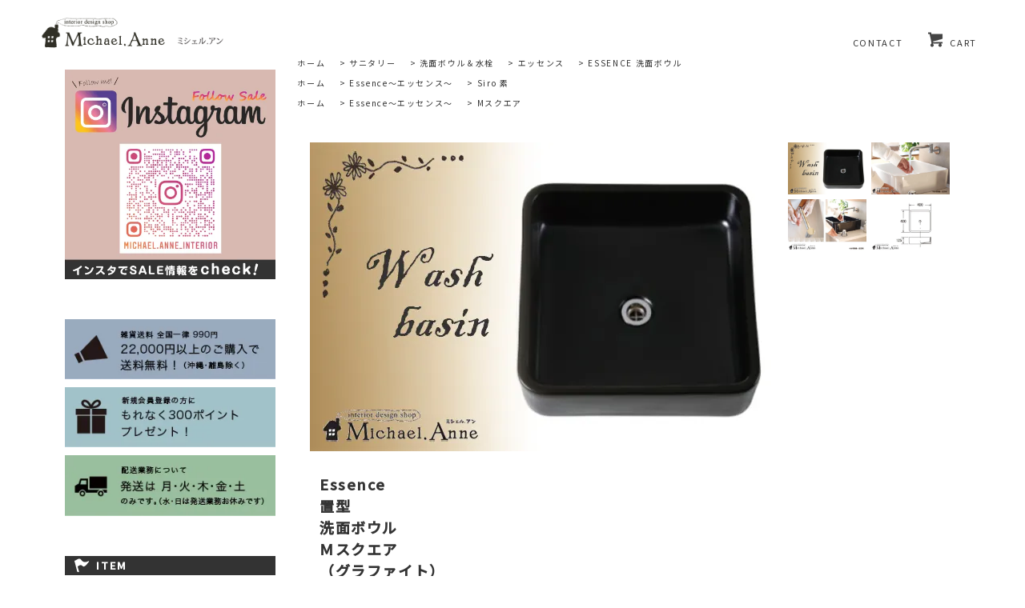

--- FILE ---
content_type: text/html; charset=EUC-JP
request_url: https://michael-anne.com/?pid=152503823
body_size: 11171
content:
<!DOCTYPE html PUBLIC "-//W3C//DTD XHTML 1.0 Transitional//EN" "http://www.w3.org/TR/xhtml1/DTD/xhtml1-transitional.dtd">
<html xmlns:og="http://ogp.me/ns#" xmlns:fb="http://www.facebook.com/2008/fbml" xmlns:mixi="http://mixi-platform.com/ns#" xmlns="http://www.w3.org/1999/xhtml" xml:lang="ja" lang="ja" dir="ltr">
<head>
<meta http-equiv="content-type" content="text/html; charset=euc-jp" />
<meta http-equiv="X-UA-Compatible" content="IE=edge,chrome=1" />
<title>Essence置型洗面ボウルＭスクエア（グラファイト）E-E323056 - Interior shop ミシェル.アン</title>
<meta name="Keywords" content="Essence,エッセンス,ナチュラル,洗面,水栓,カウンター,ユニット,セット,アイアン,手作り,日本製,おしゃれ,アイアン,鍛鉄,ブラス,エイジング" />
<meta name="Description" content="Essence　置型　洗面ボウル　Ｍスクエア（グラファイト）" />
<meta name="Author" content="Michael.Anne～ミシェル.アン～" />
<meta name="Copyright" content="Michael.Anne～ミシェル.アン～" />
<meta http-equiv="content-style-type" content="text/css" />
<meta http-equiv="content-script-type" content="text/javascript" />
<link rel="stylesheet" href="https://michael-anne.com/css/framework/colormekit.css" type="text/css" />
<link rel="stylesheet" href="https://michael-anne.com/css/framework/colormekit-responsive.css" type="text/css" />
<link rel="stylesheet" href="https://img06.shop-pro.jp/PA01135/963/css/12/index.css?cmsp_timestamp=20241204225711" type="text/css" />
<link rel="stylesheet" href="https://img06.shop-pro.jp/PA01135/963/css/12/product.css?cmsp_timestamp=20241204225711" type="text/css" />

<link rel="alternate" type="application/rss+xml" title="rss" href="https://michael-anne.com/?mode=rss" />
<link rel="alternate" media="handheld" type="text/html" href="https://michael-anne.com/?prid=152503823" />
<script type="text/javascript" src="//ajax.googleapis.com/ajax/libs/jquery/1.7.2/jquery.min.js" ></script>
<meta property="og:title" content="Essence置型洗面ボウルＭスクエア（グラファイト）E-E323056 - Interior shop ミシェル.アン" />
<meta property="og:description" content="Essence　置型　洗面ボウル　Ｍスクエア（グラファイト）" />
<meta property="og:url" content="https://michael-anne.com?pid=152503823" />
<meta property="og:site_name" content="Interior shop ミシェル.アン" />
<meta property="og:image" content="https://img06.shop-pro.jp/PA01135/963/product/152503823.jpg?cmsp_timestamp=20200726175713"/>
<meta property="og:type" content="product" />
<meta property="product:price:amount" content="66000" />
<meta property="product:price:currency" content="JPY" />
<meta property="product:product_link" content="https://michael-anne.com?pid=152503823" />
<link rel="apple-touch-icon" href="https://img06.shop-pro.jp/PA01135/963/etc/touch-icon-iphone.png?2167" />
<script>
  var Colorme = {"page":"product","shop":{"account_id":"PA01135963","title":"Interior shop \u30df\u30b7\u30a7\u30eb.\u30a2\u30f3"},"basket":{"total_price":0,"items":[]},"customer":{"id":null},"inventory_control":"none","product":{"shop_uid":"PA01135963","id":152503823,"name":"Essence<br>\u7f6e\u578b<br>\u6d17\u9762\u30dc\u30a6\u30eb<br>\uff2d\u30b9\u30af\u30a8\u30a2<br>\uff08\u30b0\u30e9\u30d5\u30a1\u30a4\u30c8\uff09<br>E-E323056","model_number":"E-E323056","stock_num":null,"sales_price":60000,"sales_price_including_tax":66000,"variants":[],"category":{"id_big":1144061,"id_small":1},"groups":[{"id":2622400},{"id":585457},{"id":1996130}],"members_price":40000,"members_price_including_tax":44000}};

  (function() {
    function insertScriptTags() {
      var scriptTagDetails = [];
      var entry = document.getElementsByTagName('script')[0];

      scriptTagDetails.forEach(function(tagDetail) {
        var script = document.createElement('script');

        script.type = 'text/javascript';
        script.src = tagDetail.src;
        script.async = true;

        if( tagDetail.integrity ) {
          script.integrity = tagDetail.integrity;
          script.setAttribute('crossorigin', 'anonymous');
        }

        entry.parentNode.insertBefore(script, entry);
      })
    }

    window.addEventListener('load', insertScriptTags, false);
  })();
</script>
<script async src="https://zen.one/analytics.js"></script>
</head>
<body>
<meta name="colorme-acc-payload" content="?st=1&pt=10029&ut=152503823&at=PA01135963&v=20260123150517&re=&cn=5edd911c034db99404f6346f13a949c9" width="1" height="1" alt="" /><script>!function(){"use strict";Array.prototype.slice.call(document.getElementsByTagName("script")).filter((function(t){return t.src&&t.src.match(new RegExp("dist/acc-track.js$"))})).forEach((function(t){return document.body.removeChild(t)})),function t(c){var r=arguments.length>1&&void 0!==arguments[1]?arguments[1]:0;if(!(r>=c.length)){var e=document.createElement("script");e.onerror=function(){return t(c,r+1)},e.src="https://"+c[r]+"/dist/acc-track.js?rev=3",document.body.appendChild(e)}}(["acclog001.shop-pro.jp","acclog002.shop-pro.jp"])}();</script><link rel="preconnect" href="https://fonts.gstatic.com">
<link href="https://fonts.googleapis.com/css2?family=Noto+Sans+JP:wght@300;400;500&display=swap" rel="stylesheet">
<script src="https://img.shop-pro.jp/tmpl_js/73/jquery.tile.js"></script>
<script src="https://img.shop-pro.jp/tmpl_js/73/jquery.skOuterClick.js"></script>


	
	<div id="header">

   <div class="logo flex-l">
		　<a href="https://michael-anne.com/"><img class="mar_10" src="https://img06.shop-pro.jp/PA01135/963/etc/logo-b-l.png?cmsp_timestamp=20210609120200" alt="Michael.Anne"/></a>	
   </div>
		
	 <div class="flex-r nav">
			<a href="https://michael-anne.shop-pro.jp/secure/?mode=inq&shop_id=PA01135963"><p class="mar_r_30 pad_t_10 hidden-phone">CONTACT</p></a>
			<a href="https://michael-anne.com/cart/proxy/basket?shop_id=PA01135963&shop_domain=michael-anne.com"><i class="icon-lg-b icon-cart mar_b_10 mar_r_5"></i></a>
			<a href="https://michael-anne.com/cart/proxy/basket?shop_id=PA01135963&shop_domain=michael-anne.com"><p class="mar_r_10 pad_t_10 mar_l_m10">
			<p class="mar_r_30 pad_t_10">CART</p></a>
			<p class="mar_r_10 pad_t_10 visible-phone">MENU</p>
			
		  <div class="humb-menu visible-phone">
				<input type="checkbox" id="menu-btn-check">
        <label for="menu-btn-check" class="menu-btn"><span></span></label>

				<div id="gnav-content">
				<label for="label1">

         <p class="mar_b_0">PRODUCTS</p><p class="mar_b_0">＋</p>
         </label>
         <input type="checkbox" id="label1" class="cssacc" />
         <div class="accshow mar_b_10">
           <a href="https://michael-anne.com/?tid=12&mode=f1#item-f1"><p>ITEMから探す</p></a>
           <a href="https://michael-anne.com/?tid=12&mode=f3"><p>検索する</p></a>                                <a href="https://michael-anne.com/?mode=grp&gid=2626671"><p>オリジナルから探す</p></a>
           <a href="https://michael-anne.com/?tid=12&amp;mode=f16"><p>おすすめから探す</p></a>
	   <a href="https://michael-anne.com/?mode=f17"><p>特集から探す</p></a>
         </div>

         <label for="label2">
          <p class="mar_b_0">SUPORT</p><p class="mar_b_0">＋</p>
         </label>
         <input type="checkbox" id="label2" class="cssacc" />
         <div class="accshow mar_b_10">
          <a href="https://michael-anne.com/?mode=f8"><p>配送・送料について</p></a>
          <a href="https://michael-anne.com/?mode=f20"><p>ご利用ガイド</p></a>
          <a href="https://michael-anne.com/?mode=f26"><p>よくあるご質問</p></a>
         </div>

         <label for="label3">
          <p class="mar_b_0">COMPANY</p><p class="mar_b_0">＋</p>
         </label>
         <input type="checkbox" id="label3" class="cssacc" />
         <div class="accshow mar_b_10 bor_b_2">
          <a href="https://michael-anne.com/?tid=12&mode=f2"><p>会社概要</p></a>
          <a href="https://seseraginomori.com/index.html"><p>瀬々らぎの森</p></a>
          <a href="https://etoile.seseraginomori.com/"><p>エトワールエフェ</p></a>
         </div>
				
			   <div class="gnav-other">
				 <a href="https://michael-anne.com/?mode=sk#info"><p>特定商取引に基づく表記</p></a>
				 <a href="https://michael-anne.com/?mode=privacy"><p>プライバシー・ポリシー</p></a>
				 <a href="https://michael-anne.shop-pro.jp/secure/?mode=inq&shop_id=PA01135963&tid=12"><p>お問い合わせ</p></a>
			   </div>
        </div>
       </div>
		</div>
  </div>
			

<div id="wrapper" class="container" style="padding: 0;">	
	
	
  <div class="row">
		
			
		 <div id="contents" class="col col-lg-9 col-sm-12 mar_b_50">
       <div id="product">
				

  <div class="small-12 large-12 columns mar_l_200 mar_b_15">
		
          <ul class="topicpath-nav inline txt_10">
        <li><a href="./">ホーム</a></li>
                  <li>&nbsp;&gt;&nbsp;<a href="https://michael-anne.com/?mode=grp&gid=2620641">サニタリー</a></li>
                  <li>&nbsp;&gt;&nbsp;<a href="https://michael-anne.com/?mode=grp&gid=2620655">洗面ボウル＆水栓</a></li>
                  <li>&nbsp;&gt;&nbsp;<a href="https://michael-anne.com/?mode=grp&gid=2622397">エッセンス</a></li>
                  <li>&nbsp;&gt;&nbsp;<a href="https://michael-anne.com/?mode=grp&gid=2622400">ESSENCE 洗面ボウル</a></li>
              </ul>
          <ul class="topicpath-nav inline txt_10">
        <li><a href="./">ホーム</a></li>
                  <li>&nbsp;&gt;&nbsp;<a href="https://michael-anne.com/?mode=grp&gid=330941">Essence～エッセンス～</a></li>
                  <li>&nbsp;&gt;&nbsp;<a href="https://michael-anne.com/?mode=grp&gid=585457">Siro 素</a></li>
              </ul>
          <ul class="topicpath-nav inline txt_10">
        <li><a href="./">ホーム</a></li>
                  <li>&nbsp;&gt;&nbsp;<a href="https://michael-anne.com/?mode=grp&gid=330941">Essence～エッセンス～</a></li>
                  <li>&nbsp;&gt;&nbsp;<a href="https://michael-anne.com/?mode=grp&gid=1996130">Mスクエア</a></li>
              </ul>
      </div>

	<br>	<br>
	<form name="product_form" method="post" action="https://michael-anne.com/cart/proxy/basket/items/add">
      <div class="product-contents row">
        
          <div class="product-image row">
            <div class="product-image-main col col-sm-12 col-lg-9">
                              <img src="https://img06.shop-pro.jp/PA01135/963/product/152503823.jpg?cmsp_timestamp=20200726175713" class="mainImage" />
                          </div>
            <div class="product-image-thumb col col-sm-12 col-lg-3">
              <ul class="row custom-thumb prd-lst">
                <li class="col col-sm-4 col-lg-6 prd-lst-unit">
                                      <img src="https://img06.shop-pro.jp/PA01135/963/product/152503823.jpg?cmsp_timestamp=20200726175713" class="thumb" />
                                  </li>
                                                      <li class="col col-sm-4 col-lg-6 prd-lst-unit">
                      <img src="https://img06.shop-pro.jp/PA01135/963/product/152503823_o1.jpg?cmsp_timestamp=20200726175713" class="thumb" />
                    </li>
                                                                        <li class="col col-sm-4 col-lg-6 prd-lst-unit">
                      <img src="https://img06.shop-pro.jp/PA01135/963/product/152503823_o2.jpg?cmsp_timestamp=20200726175713" class="thumb" />
                    </li>
                                                                        <li class="col col-sm-4 col-lg-6 prd-lst-unit">
                      <img src="https://img06.shop-pro.jp/PA01135/963/product/152503823_o3.jpg?cmsp_timestamp=20200726175713" class="thumb" />
                    </li>
                                                                                                                                                                                                                                                                                                                                                                                                                                                                                                                                                                                                                                                                                                                                                                                                                                                                                                                                                                                                                                                                                                                                                                                                                                                                                                                                                                                                                                                                                                                                                                                                                                                                            </ul>
            </div>
          </div>
				
				
        
          <div class="product-cart">
            <h2 class="product-name">Essence<br>置型<br>洗面ボウル<br>Ｍスクエア<br>（グラファイト）<br>E-E323056</h2>
            <div class="product-order">
              <ul class="unstyled product-order-price">
                                <li>
                  60,000円(税込66,000円)
                </li>
                              </ul>							
                              <table class="table product-order-spec">
                                      <tr>
                      <th style="width: 10%;">型番</th>
                      <td>E-E323056</td>
                    </tr>
                                                                      </table>
                            							
							  							
                                          <div class="product-order-input">
                              <div class="product-order-num">
                  <div class="product-unit option-name">
                    数量                  </div>
                  <div class="input-border">
                    <input type="text" name="product_num" value="1" class="product-init-num" />
                  </div>
                </div>
                                            <div class="disable_cartin mar_t_20">
                  <button class="btn btn-01 btn-lg btn-addcart" type="submit">
                    <div class="btn-wrap">
                      <i class="icon-lg-b icon-cart"></i>
                      <span class="google-font">カートに入れる</span>
                    </div>
                  </button>
                </div>



                                            <p class="stock_error"></p>
              </div>
            </div>
						
            <div class="product-info-lst container-section">
              <ul class="unstyled">

                <li class="mar-l20"><a href="https://michael-anne.com/?mode=sk#info">特定商取引法に基づく表記（返品等）</a></li>
								<li class="mar-l20"><a href="https://michael-anne.shop-pro.jp/customer/products/152503823/inquiries/new">この商品について問い合わせる</a></li>

              </ul>
            </div>
          </div>
        
		</div>		
				
				
      <div class="row">
        
				<div class="title"><p>商品説明</p></div>
        <div class="product-order-exp clearfix col col-lg-12 mar_t_50 mar_b_50">
          <center><br />
置型の洗面ボウル。<br />
Ｍスクエア。<br />
<br />
シンプルな形状で使い勝手がよいです。<br />
カラー２色。<br />
<br />
こちらは素（シロ）シリーズのグラファイト。<br />
<br />
シリーズ商品でサニタリーまわりを<br />
トータルコーディネートしてはいかがですか☆<br />
<br style="clear:both;"><br />
　　　　　図面は→<a href="https://www.essence-i.com/image/PDF/sink/M_square400.pdf" target="_blank">コチラ☆</a><br />
<br />
<br />
<br />
<a href="http://michael-anne.com/?mode=grp&gid=585457" target="_blank"><img src="https://img06.shop-pro.jp/PA01135/963/etc/exp_E_siro.jpg?20130510162048" alt="" style="float:right;" Hspace="20"></a><strong>　　<a href="http://michael-anne.com/?mode=grp&gid=585457" target="_blank">Siro～素 (シロ)～</a></strong><br />
<br />
　　　小さな空間だからこそ<br />
　　　シンプルなかたちと個性的なマテリアルを。<br />
<br />
　　　「使いやすい素材」を意識した<br />
　　　汎用性の高いシリーズです。<br />
　　　シャープすぎない方形は、<br />
　　　収まりの良いリアルモダン。<br />
<br />
　　　印象的な色や素材感は、<br />
　　　シンプルな空間のクオリティを高めます。<br />
<br style="clear:both;"></center><br />
<br />
<img src="https://img06.shop-pro.jp/PA01135/963/etc/line.gif?20130925141532" width="570"><br />
<br />
<center><br />
<img src="https://img06.shop-pro.jp/PA01135/963/etc/exp_nagare-e1.gif?cmsp_timestamp=20200626104707"><br />
<a href="https://michael-anne.com/?mode=cate&cbid=1144061&csid=8" target="_blank"><img src="https://img06.shop-pro.jp/PA01135/963/etc/exp_nagare-e2.gif?cmsp_timestamp=20200626104731"></a><a href="https://michael-anne.com/?mode=cate&cbid=1144061&csid=10" target="_blank"><img src="https://img06.shop-pro.jp/PA01135/963/etc/exp_nagare-e3.gif?cmsp_timestamp=20200626104809"></a><a href="https://michael-anne.com/?mode=cate&cbid=1144061&csid=11" target="_blank"><img src="https://img06.shop-pro.jp/PA01135/963/etc/exp_nagare-e4.gif?cmsp_timestamp=20200626104818"></a><br />
<a href="https://michael-anne.com/?mode=cate&cbid=1016002&csid=0" target="_blank"><img src="https://img06.shop-pro.jp/PA01135/963/etc/exp_nagare-e5.gif?cmsp_timestamp=20200626105056"></a><a href="https://michael-anne.shop-pro.jp/secure/?mode=inq&shop_id=PA01135963" target="_blank"><img src="https://img06.shop-pro.jp/PA01135/963/etc/exp_nagare-e6.gif?cmsp_timestamp=20200626105109"></a><br />
</center><br />
<br />
<img src="https://img06.shop-pro.jp/PA01135/963/etc/line.gif?20130925141532" width="570"><br />
<br />
<br />
<img src="https://img06.shop-pro.jp/PA01135/963/etc/illust_hana.gif?20120524115546" Align="left" Hspace="10" Vspace=""  ><span style="font-size:large;"><span style="color:#666666"><strong>シンプルなかたちと個性的なマテリアルを♪</strong></span></span><br style="clear:both;"><br />
<center><br />
洋風なのに何故か懐かしい、そしてホッとする温もりと安心感。<br />
“Essence/エッセンス”には、現代人が忘れかけている物の価値観、<br />
素材感であったり手作りの温もりであったり・・・<br />
昔の記憶を呼び起こしてくれる物語があります。<br />
<br />
また水栓金具や洗面ボウル・給水排水部材ような住宅設備は<br />
末永く長く使うものだから簡単に壊れては困ります。<br />
頑丈で高品質で高性能な日本製ならではの品質を約束できます。 <br />
<br />
日本人が持つ感性・感覚や品質についての高度なこだわりを可能にする<br />
日本生まれ・日本育ちのブランドです。<br />
<br />
<img src="https://img06.shop-pro.jp/PA01135/963/etc/all_essence.jpg?20130322130914" alt=""><br />
</center><br />
<br />
<img src="https://img06.shop-pro.jp/PA01135/963/etc/line.gif?20130925141532" width="570"><br />
<br />
<br />
<img src="https://img06.shop-pro.jp/PA01135/963/etc/illust_hana.gif?20120524115546" Align="left" Hspace="10" Vspace=""  ><span style="font-size:large;"><span style="color:#666666"><strong>お好きなカラーで♪</strong></span></span><br style="clear:both;"><br />
　　　カラーは２色があります。お好みでお選びください。<br />
<br />
<a href="https://michael-anne.com/?pid=152503784" target="_blank"><img src="https://img06.shop-pro.jp/PA01135/963/etc/e_e323050.jpg?cmsp_timestamp=20200726175127" alt="" style="float:left;" Hspace="10" width="120"></a><a href="https://michael-anne.com/?pid=152503823" target="_blank"><img src="https://img06.shop-pro.jp/PA01135/963/etc/e_e323056.jpg?cmsp_timestamp=20200726175154" alt="" style="float:left;" Hspace="10" width="120"></a><br />
<br style="clear:both;"><br />
<br />
　　　　<a href="https://michael-anne.com/?pid=152503784" target="_blank">素（シロ）：リアルホワイト</a><br />
　　　　<a href="https://michael-anne.com/?pid=152503823" target="_blank">素（シロ）：グラファイト</a><br />
<br style="clear:both;"><br />
<br />
<br />
<img src="https://img06.shop-pro.jp/PA01135/963/etc/line.gif?20130925141532" width="570"><br />
<br />
<br />
<a href="https://michael-anne.com/?mode=cate&cbid=1144061&csid=6" target="_blank"><img src="https://img06.shop-pro.jp/PA01135/963/etc/exp_counter_ess.gif?cmsp_timestamp=20200626105314"></a><br />
<br />
<br />
<img src="https://img06.shop-pro.jp/PA01135/963/etc/line.gif?20130925141532" width="570"><br />
<br />
<br />
<img src="https://img06.shop-pro.jp/PA01135/963/etc/illust_hana.gif?20120524115546" Align="left" Hspace="10" Vspace=""  ><span style="font-size:large;"><span style="color:#666666"><strong>商品詳細</strong></span></span><br style="clear:both;"><br />
<img src="https://img06.shop-pro.jp/PA01135/963/etc/e_e323056.jpg?cmsp_timestamp=20200726175154" alt="" style="float:left;" width="100"  Hspace="30"><div id="option_table"><table class="op1" width="400"><tr><th>サイズ</th><td>400×400mm（9L）</td></tr><tr><th>素材</th><td>陶器</td></tr><tr><th>仕様</th><td>排水金具・管類は、25mmタイプを<br>ご用意ください(別売)</td></tr></table></div><br style="clear:both;"><br />
<br />
<br />
　　【ご注意事項】<br />
<br />
　　　・ 取り付け天板のご用意と給排水工事が必要です。施工は必ず専門業者にご依頼ください。<br />
　　　・ 焼き物ですので、寸法誤差が生じます。現物合わせによる取り付け天板の制作をお願いします。<br />
<br />
<br />
<img src="https://img06.shop-pro.jp/PA01135/963/etc/line.gif?20130925141532" width="570"><br />
<br />
<br />
<img src="https://img06.shop-pro.jp/PA01135/963/etc/illust_hana.gif?20120524115546" Align="left" Hspace="10" Vspace=""  ><span style="font-size:large;"><span style="color:#666666"><strong>送料について</strong></span></span><br style="clear:both;"><br />
　　　区分Ａ<br />
<br />
　　　・ 20,000円（税抜き）以上のお買いもので送料無料となります！<br />
　　　・ 通常宅配便（玄関先渡し）でのお届になります。<br />
　　　・ 送料表・詳細については、<a href="http://michael-anne.com/?mode=f8">こちら☆</a><br><br><br><br>
        </div>
      </div>
        

      <input type="hidden" name="user_hash" value="c97a0e0061afa717794d83b1046eb38c"><input type="hidden" name="members_hash" value="c97a0e0061afa717794d83b1046eb38c"><input type="hidden" name="shop_id" value="PA01135963"><input type="hidden" name="product_id" value="152503823"><input type="hidden" name="members_id" value=""><input type="hidden" name="back_url" value="https://michael-anne.com/?pid=152503823"><input type="hidden" name="reference_token" value="01fa69434460405aa052f446fdf3e022"><input type="hidden" name="shop_domain" value="michael-anne.com">
    </form>
  </div>



<script type="text/javascript">
  $(function () {
    $('.product-init-num').change(function(){
      var txt  = $(this).val();
      var han = txt.replace(/[Ａ-Ｚａ-ｚ０-９]/g,function(s){return String.fromCharCode(s.charCodeAt(0)-0xFEE0)});
      $(this).val(han);
    });

    $('img.thumb').parent(":first-child").addClass('thumb-active');
    $('img.thumb').click(function(){
      $(this).parent().siblings().removeClass('thumb-active');
      var selectedSrc = $(this).attr('src');
      $('img.mainImage').stop().fadeOut(500,
        function(){
          $('img.mainImage').attr('src', selectedSrc);
          $('img.mainImage').fadeIn(500);
        }
      );
      $(this).parent().addClass('thumb-active');
    });
  });
</script>

<!--[if lt IE 9]>
<script type="text/javascript">
  $(function (){
    $('#wrapper').addClass('ie_wrapper');
  });
</script>
<![endif]-->			 
		</div>

	
　	
     <div id="side" class="col col-lg-3 col-sm-12 mar_t_10 mar_b_50 hidden-phone">	 		 
		
			 <a href="https://www.instagram.com/michael.anne_interior/?hl=ja"><img class="mar_b_50" src="https://img06.shop-pro.jp/PA01135/963/etc/left-insta1.jpg?cmsp_timestamp=20210628164643" alt="インスタフォロー"/></a>			 
			 
			 <a href="https://michael-anne.com/?mode=f8"><img class="mar_b_10" src="https://img06.shop-pro.jp/PA01135/963/etc/left-b1.jpg?cmsp_timestamp=20210612170408" alt="16,500円以上のお買い上げで送料無料"/></a>
			 <a href="https://michael-anne.com/?tid=12&mode=f25"><img class="mar_b_10" src="https://img06.shop-pro.jp/PA01135/963/etc/left-b2.jpg?cmsp_timestamp=20211118142638" alt="新規会員登録で300ポイントプレゼント"/></a>		
		   <a href="https://michael-anne.com/?mode=f20#haisou"><img class="mar_b_50" src="https://img06.shop-pro.jp/PA01135/963/etc/left-b3.jpg?cmsp_timestamp=20210612170545" alt="配送業務は月火木金土のみ"/></a>		
			 
		
		<div class="sidebox flex-l mar_b_5">
        <i class="icon-lg-w icon-flag mar_l_10"></i>
        <h3 style="margin: 0 5px;">ITEM</h3>
		</div>
						
									
		<div class="menu">
		  <input type="checkbox" id="menu_bar01" />
		  	<label for="menu_bar01">家具</label>
 		        <ul id="links01">
 		          <a href="https://michael-anne.com/?mode=grp&gid=2620630"><li>ソファ</li></a>
							<a href="https://michael-anne.com/?mode=grp&gid=2620631"><li>ダイニング</li></a>
							<a href="https://michael-anne.com/?mode=grp&gid=2620632"><li>チェア＆ベンチ</li></a>
							<a href="https://michael-anne.com/?mode=grp&gid=2620633"><li>カップボード＆キャビネット</li></a>
							<a href="https://michael-anne.com/?mode=grp&gid=2620634"><li>チェスト</li></a>
							<a href="https://michael-anne.com/?mode=grp&gid=2620635"><li>リビングテーブル</li></a>
							<a href="https://michael-anne.com/?mode=grp&gid=2620636"><li>テレビボード</li></a>
							<a href="https://michael-anne.com/?mode=grp&gid=2620637"><li>コンソール＆デスク</li></a>
							<a href="https://michael-anne.com/?mode=grp&gid=2620638"><li>シェルフ</li></a>
							<a href="https://michael-anne.com/?mode=grp&gid=2620640"><li>ベッド</li></a>
							<a href="https://michael-anne.com/?mode=grp&gid=2626334"><li>その他家具</li></a>
							<a href="https://michael-anne.com/?mode=grp&gid=2620708"><li>ガーデン用家具など</li></a>
 		        </ul>

		  <input type="checkbox" id="menu_bar02" />
		  	<label for="menu_bar02">サニタリー</label>
 		        <ul id="links02">
							<a href="https://michael-anne.com/?mode=grp&gid=2620654"><li>サニタリーアクセサリー</li></a>
							<a href="https://michael-anne.com/?mode=grp&gid=2620655"><li>洗面ボウル＆水栓金物</li></a>
							<a href="https://michael-anne.com/?mode=grp&gid=2620656"><li>洗面台</li></a>
 		        </ul>

		  <input type="checkbox" id="menu_bar03" />
		  	<label for="menu_bar03">照明</label>
 		        <ul id="links03">
							<a href="https://michael-anne.com/?mode=grp&gid=2620658"><li>ペンダントランプ</li></a>
							<a href="https://michael-anne.com/?mode=grp&gid=2620659"><li>シャンデリアランプ</li></a>
							<a href="https://michael-anne.com/?mode=grp&gid=2620660"><li>シーリングランプ</li></a>
							<a href="https://michael-anne.com/?mode=grp&gid=2620661"><li>ウォールランプ</li></a>
							<a href="https://michael-anne.com/?mode=grp&gid=2620662"><li>エクステリアランプ</li></a>
							<a href="https://michael-anne.com/?mode=grp&gid=2620663"><li>テーブルランプ</li></a>
							<a href="https://michael-anne.com/?mode=grp&gid=2620664"><li>フロアランプ</li></a>
							<a href="https://michael-anne.com/?mode=grp&gid=2620665"><li>ランプシェード</li></a>
							<a href="https://michael-anne.com/?mode=grp&gid=2620666"> <li>灯具</li></a>
							<a href="https://michael-anne.com/?mode=grp&gid=2620668"><li>ライティングパーツ</li></a>
							<a href="https://michael-anne.com/?mode=grp&gid=2620670"><li>電球</li></a>
 		        </ul>

		  <input type="checkbox" id="menu_bar04" />
		  	<label for="menu_bar04">建築雑貨</label>
 		        <ul id="links04">
							<a href="https://michael-anne.com/?mode=grp&gid=2620671"><li>スイッチ＆スイッチプレート</li></a>
 		          <a href="https://michael-anne.com/?mode=grp&gid=2620675"><li>ドア＆ドアノブ</li></a>
 		          <a href="https://michael-anne.com/?mode=grp&gid=2620682"><li>取っ手＆フック</li></a>
							<a href="https://michael-anne.com/?mode=grp&gid=2620685"><li>棚板＆ブラケット</li></a>
							<a href="https://michael-anne.com/?mode=grp&gid=2620686"><li>手すり</li></a>
							<a href="https://michael-anne.com/?mode=grp&gid=2620687"><li>ステンドグラス</li></a>
							<a href="https://michael-anne.com/?mode=grp&gid=2620688"><li>ポスト＆表札</li></a>
							<a href="https://michael-anne.com/?mode=grp&gid=2620708"><li>ガーデン雑貨</li></a>
 		          <a href="https://michael-anne.com/?mode=grp&gid=2685474"><li>壁紙</li></a>
 		          <a href="https://michael-anne.com/?mode=grp&gid=1530279"><li>ペイント</li></a>
 		        </ul>

		  <input type="checkbox" id="menu_bar05" />
		  	<label for="menu_bar05">インテリア雑貨</label>
 		        <ul id="links05">
							<a href="https://michael-anne.com/?mode=grp&gid=2620697"><li>カーテン＆ファブリック</li></a>
							<a href="https://michael-anne.com/?mode=grp&gid=2620657"><li>ミラー</li></a>
							<a href="https://michael-anne.com/?mode=grp&gid=2620700"><li>キッチン雑貨</li></a>
							<a href="https://michael-anne.com/?mode=grp&gid=2620702"><li>アイアン雑貨</li></a>
							<a href="https://michael-anne.com/?mode=grp&gid=2620704"><li>ハンドメイド雑貨</li></a>
							<a href="https://michael-anne.com/?mode=grp&gid=2620707"><li>その他雑貨小物</li></a>
 		        </ul>

			<a href="https://michael-anne.com/?mode=grp&gid=2620645"><div class="labelonly">ヘルシーフード</div></a>
			
			<a href="https://michael-anne.com/?mode=grp&gid=2620646"><div class="labelonly">アウトレット</div></a>
		</div>

	
		<div class="sidebox flex-l mar_t_50 mar_b_20">
        <i class="icon-lg-w icon-search mar_l_10"></i>
        <h3 style="margin: 0 5px;">SEARCH</h3>
		</div>
			
      <form action="https://michael-anne.com/" method="GET">
        <input type="hidden" name="mode" value="srh" />
        <select name="cid" class="mar_b_10">
          <option value="">アイテムカテゴリーを選択</option>
                      <option value="2548326,0">SALE</option>
                      <option value="2642230,0">輸入家具</option>
                      <option value="1015978,0">ソファ</option>
                      <option value="1015981,0">ダイニングテーブル</option>
                      <option value="1015982,0">チェア＆ベンチ</option>
                      <option value="1015983,0">カップボード＆キャビネット</option>
                      <option value="1015989,0">チェスト</option>
                      <option value="1015987,0">リビングテーブル</option>
                      <option value="1015988,0">テレビボード</option>
                      <option value="1015991,0">コンソール＆デスク</option>
                      <option value="1015993,0">シェルフ</option>
                      <option value="1016006,0">ベッド</option>
                      <option value="1016002,0">サニタリーアクセサリー</option>
                      <option value="1144061,0">洗面ボウル＆水栓金物</option>
                      <option value="1144060,0">洗面台＆ミラー</option>
                      <option value="1015994,0">ランプ＆灯具</option>
                      <option value="1016011,0">スイッチプレート</option>
                      <option value="1015996,0">ドア＆ドアノブ＆取っ手</option>
                      <option value="1016007,0">棚板＆ブラケット＆フック</option>
                      <option value="1016013,0">時計＆フレーム</option>
                      <option value="1015997,0">ステンドグラス</option>
                      <option value="1144144,0">ガーデン雑貨<br>　　ポスト＆表札</option>
                      <option value="2229760,0">アニースローン<br>Annie Sloan</option>
                      <option value="1872532,0">カーテン＆ファブリック</option>
                      <option value="2780705,0">壁紙</option>
                      <option value="1381346,0">キッチン雑貨</option>
                      <option value="1016015,0">アイアン雑貨</option>
                      <option value="1016017,0">ハンドメイド雑貨</option>
                      <option value="1133764,0">その他</option>
                      <option value="2602259,0">ヘルシーフード＆プロダクト</option>
                      <option value="1266236,0">アウトレット</option>
                  </select>
        <input type="text" name="keyword" />
        <button class="btn btn-xs"><i class="icon-lg-b icon-search va-35"></i><span class="visible-phone mar_l_5 pad_r_5 txt_14">SEARCH</span></button>
      </form>
    
			
	
		<div class="sidebox flex-l mar_t_50 mar_b_20">
        <i class="icon-lg-w icon-circled_info mar_l_10"></i>
        <h3 style="margin: 0 5px;">SUPPORT</h3>
		</div>
    
    <div>
        <ul class="unstyled bor_b_1">

          <li class="pad_10 bor_t_1 flex-sb">
						<a href="https://michael-anne.com/?mode=f8" class="show txt_c_333">配送方法・送料について</a>
						<a href="https://michael-anne.com/?mode=f8" class="show txt_c_333"><i class="icon-b icon-chevron_right mar_l_10"></i></a></li>
          <li class="pad_10 bor_t_1 flex-sb">
						<a href="https://michael-anne.com/?mode=f20" class="show txt_c_333">ご利用ガイド</a>
						<a href="https://michael-anne.com/?mode=f20" class="show txt_c_333"><i class="icon-b icon-chevron_right mar_l_10"></i></a></li>
          <li class="pad_10 bor_t_1 flex-sb">
						<a href="https://michael-anne.com/?mode=f26" class="show txt_c_333">よくあるご質問</a>
						<a href="https://michael-anne.com/?mode=f26" class="show txt_c_333"><i class="icon-b icon-chevron_right mar_l_10"></i></a></li>
					
        </ul>				
			</div>

	
		<div class="sidebox flex-l mar_t_50 mar_b_20">
        <i class="icon-lg-w icon-calendar mar_l_10"></i>
        <h3 style="margin: 0 5px;">CALENDER</h3>
		</div>
		<div class="mar_l_20">
		<iframe style="width: 90%;" src="https://calendar.google.com/calendar/embed?height=350&amp;wkst=1&amp;bgcolor=%23A79B8E&amp;ctz=Asia%2FTokyo&amp;src=bWljaGFlbGFubmUuc2VzZXJhZ2lAZ21haWwuY29t&amp;color=%23009688&amp;showTitle=0&amp;showNav=1&amp;showDate=1&amp;showPrint=0&amp;showTabs=0&amp;showCalendars=0&amp;showTz=0" style="border-width:0" width="320" height="350" frameborder="0" scrolling="no"></iframe> 
		 <p class="mar_t_20">OPEN：10：00～18：00<br>※現在 17：00まで</p>
		 <p>CLOSE：毎週水曜日</p>
		</div>
			 
	
		<div class="sidebox flex-l mar_t_50 mar_b_20">
        <i class="icon-lg-w icon-s_facebook mar_l_10"></i>
        <h3 style="margin: 0 5px;">facebook</h3>
		</div>
		<div class="flex-c mar_b_50">
		<iframe src="https://www.facebook.com/plugins/page.php?href=https%3A%2F%2Fwww.facebook.com%2Fmichael.anne2011%2F&tabs=timeline&width=260&height=400&small_header=true&adapt_container_width=true&hide_cover=true&show_facepile=false&appId" width="250" height="400" style="border:none;overflow:hidden" scrolling="no" frameborder="0" allowfullscreen="true" allow="autoplay; clipboard-write; encrypted-media; picture-in-picture; web-share"></iframe> 
		 </div>
			 
	
		<a href="https://www.instagram.com/michael.anne_interior/?hl=ja">		<div class="sidebox mar_t_50 mar_b_20 flex-l">
        <i class="icon-lg-w icon-instagram mar_l_10"></i>
        <h3 style="margin: 0 3px;" class="sidebox">instagram</h3>
	　　</div></a>
			<div class="flex-c mar_b_50">
			 <a href="https://www.instagram.com/michael.anne_interior/?hl=ja"><img class="mar_auto" src="https://img06.shop-pro.jp/PA01135/963/etc/left-insta2.jpg?cmsp_timestamp=20210628162958" alt="instaフォーローしてね"></a></div>

			 
		</div>
  </div>
  </div>	

	
		
		
  <div id="footer" class="pad_v_30 bg-gr">
		
		
		<div class="footer-menu bor_b_w_1 hidden-phone">
		　<div>
			 <img class="mar_b_10" src="https://img06.shop-pro.jp/PA01135/963/etc/logo-w-s.png?cmsp_timestamp=20210614163735" alt=""/>
			 <p class="mar_b_10 mar_l_10">ミシェル.アン シャンペトル</p>
			 <p class="mar_b_5 mar_l_10">TEL.0761-46-1566</p>
			 <p class="mar_l_10">Mail.shop@michael-anne.com</p>
			</div>

		  <div class="mar_l_50 txt_l mar_b_30">
				<p class="txt_14 mar_b_20">PRODUCTS</p>
				<a href="https://michael-anne.com/?tid=12&mode=f1#item-f1"><li>アイテム一覧</li></a>
				<a href="https://michael-anne.com/?mode=grp&gid=2626671"><li>オリジナルから探す</li></a>
				<a href="https://michael-anne.com/?tid=12&mode=f16"><li>おすすめから探す</li></a>
				<a href="https://michael-anne.com/?mode=f17"><li>特集から探す</li></a>
			</div>
			 <div class="mar_l_50 txt_l mar_b_30">
				<p class="txt_14 mar_b_20">SUPPORT</p>
				<a href="https://michael-anne.com/?mode=f8"><li>配送・送料について</li></a>
				<a href="https://michael-anne.com/?mode=f20"><li>ご利用ガイド</li></a>
				<a href="https://michael-anne.com/?mode=f26"><li>よくある質問</li></a>
				<li>　</li>
			</div>
			<div class="mar_l_50 txt_l mar_b_30">
				<p class="txt_14 mar_b_20">COMPANY</p>
				<a href="https://michael-anne.com/?tid=12&mode=f2"><li>会社概要</li></a>
				<a href="https://seseraginomori.com/index.html"><li>瀬々らぎの森</li></a>
				<a href="https://etoile.seseraginomori.com/"><li>エトワールエフェ</li></a>
				<li>　</li>
			</div>
		</div>

		
		<div class="footer-sp mar_b_30 visible-phone">			
			<p class="txt_14 mar_b_20">ミシェル.アン シャンペトル</p>
			<p class="mar_r_30 txt_18"><i class="icon-lg-w icon-phone mar_r_5"></i><span class="pad_b_5">0761-46-1566</span></p>
			<p class="mar_r_30 txt_18 mar_b_20"><i class="icon-lg-w icon-mail mar_r_5"></i><span class="pad_b_5"><a href="https://michael-anne.shop-pro.jp/secure/?mode=inq&shop_id=PA01135963&tid=12" target="_blank">お問い合わせフォームへ</a></span></p>
			<p>営業時間：10：00～18：00<br>※現在17：00まで</p>
		  <p>定休日：毎週火・水曜日</p>
			<p>Mail：shop@michael-anne.com</p>
		</div>

    <ul class="footer pad_t_20 hidden-phone">
      <li class="bor_l_w_1"><a href="https://michael-anne.com/?mode=sk#info"> 特定商取引法に基づく表記</a></li>
      <li class="bor_l_w_1"><a href="https://michael-anne.com/?mode=privacy ">プライバシーポリシー</a></li>
      <li class="bor_l_w_1 bor_r_w_1"><a href="https://michael-anne.shop-pro.jp/customer/inquiries/new">お問い合わせ</a></li>
    </ul>
		
		<div class="txt_c copyright pad_t_20">
		<p>Copyright @ 2011 Michael.Anne All Rights Reserved.</p>
		</div>
	</div>



<script>
  $(function () {
    // viewport
    var viewport = document.createElement('meta');
    viewport.setAttribute('name', 'viewport');
    viewport.setAttribute('content', 'width=device-width, initial-scale=1.0, maximum-scale=1.0');
    document.getElementsByTagName('head')[0].appendChild(viewport);

    function window_size_switch_func() {
      if($(window).width() >= 768) {
        // product option switch -> table
        $('#prd-opt-table').html($('.prd-opt-table').html());
        $('#prd-opt-table table').addClass('table table-bordered');
        $('#prd-opt-select').empty();
      } else {
        // product option switch -> select
        $('#prd-opt-table').empty();
        if($('#prd-opt-select > *').size() == 0) {
          $('#prd-opt-select').append($('.prd-opt-select').html());
        }
      }
    }
    window_size_switch_func();
    $(window).load(function () {
      $('.history-unit').tile();
    });
    $(window).resize(function () {
      window_size_switch_func();
      $('.history-unit').tile();
    });
  });
	
	
	  var headerHeight = $('.site-header').outerHeight();
	var urlHash = location.hash;
	if(urlHash) {
		$('body,html').stop().scrollTop(0);
		setTimeout(function(){
			var target = $(urlHash);
			var position = target.offset().top - headerHeight;
			$('body,html').stop().animate({scrollTop:position}, 500);
		}, 100);
	}
	$('a[href^="#"]').click(function() {
		var href= $(this).attr("href");
		var target = $(href);
		var position = target.offset().top - headerHeight;
		$('body,html').stop().animate({scrollTop:position}, 500);
	});

	var _window = $(window),
		_header = $('.site-header'),
		heroBottom,
		startPos,
		winScrollTop;

	_window.on('scroll',function(){
		winScrollTop = $(this).scrollTop();
		heroBottom = $('.hero').height();
		if (winScrollTop >= startPos) {
			if(winScrollTop >= heroBottom){
				_header.addClass('hide');
			}
		} else {
			_header.removeClass('hide');
		}
		startPos = winScrollTop;
	});

</script><script type="text/javascript" src="https://michael-anne.com/js/cart.js" ></script>
<script type="text/javascript" src="https://michael-anne.com/js/async_cart_in.js" ></script>
<script type="text/javascript" src="https://michael-anne.com/js/product_stock.js" ></script>
<script type="text/javascript" src="https://michael-anne.com/js/js.cookie.js" ></script>
<script type="text/javascript" src="https://michael-anne.com/js/favorite_button.js" ></script>
</body></html>

--- FILE ---
content_type: text/css
request_url: https://img06.shop-pro.jp/PA01135/963/css/12/product.css?cmsp_timestamp=20241204225711
body_size: 6022
content:
.input-prepend.input-append input {
  font-size: 24px;
  padding-top: 11px;
  padding-bottom: 11px;
  width: 100px;
  text-align: right;
}


@charset "euc-jp";

/**********  商品画像  **********/
.product-contents{
  padding: 0 1.5%;
}
.product-image {
  padding: 0;
  margin: 0 0 10px;
}
.product-image-main {
    margin: 0 0 2.7%;
    -webkit-transition: 0.3s;
    -moz-transition: 0.3s;
    -o-transition: 0.3s;
    transition: 0.3s;
}
.product-image-thumb {
    padding: 0 ;
}
.product-image-thumb li {
    padding: 0 2.7% 0 0;
    cursor: pointer;
    margin: 0 0 2.6%;
}
.product-image-thumb img {
    display: block;
    -webkit-transition: 0.3s;
    -moz-transition: 0.3s;
    -o-transition: 0.3s;
    transition: 0.3s;
}
.custom-thumb{
    margin-right: -2.6%;
}

/**********  カートまわり  **********/
.product-cart {
  padding: 0 0 0 20px;
  margin: 0 0 80px;
}

.product-name{
  font-size: 18px;
  margin: -0.2em 0 1.2em 0;
}
.product-order {
  margin: 0;
}
.product-option {
    padding: .2em 0 0;
}
.product-option-table{
     margin: 0 0 15px;
}
.product-option-table table{
      width: 100%;
}
.product-option-table th,
.product-option-table td {
    text-align: center;
}
.product-option-table td input[type="radio"] {
    margin-bottom: 5px;
}
.product-option-select {
    position: relative;
}
.product-option-select .product-option-unit {
      clear: left;
      float: left;
      width: 100%;
}
.product-option-select .option-select-name {
      display: block;
      margin: 0 0 .5em;
}
.product-option-select .product-option-unit select{
         margin: 0 0 1em;
}
.product-order-price {
  color: #333333;
  text-align: left;
  font-size: 15px;
  margin: 0 0 25px;
}
.product-order-regular {
    color: #abaaaa;
    text-decoration: line-through;
}
.product-order-discount {
    color: #E33D3D;
    font-weight: bold;
}
.product-order-input {
  text-align: left;
}
.product-order-input .col {
  display: inline;
  float: none;
}
.product-order-num .btn {
  display: none;
  padding: 10px;
}
.product-unit {
  display: inline-block !important;
  *display: inline !important;
  *zoom: 1;
}
.input-border{
  display: block;
  width: 100%;
  overflow: hidden;
  border: solid 1px #ddd;
}

.product-order-input input {
  padding: 10px;
  text-align: left;
  font-size: 15px;
  line-height: 1.5;
  vertical-align: bottom;
  width: 700px;
  background: transparent;
  border: none;
}
.option-name{
  font-size: 13px;
  color: #aaa;
  margin: 0 0 .5em;
}

.btn-addcart {
  line-height: 24px;
}
.btn-addcart span {
    padding-left: 12px;
}
.btn-quick span {
    padding-left: 7px;
}
  .btn-block span {
     padding-left: 7px;
   }
.stock_error,
.product-member-sale-msg {
  margin: 15px 0 0;
  color: #E33D3D;
  font-weight: bold;
  font-size: 15px;
}

.product-order-exp {
  padding: 0 30px;
  margin: 0 0 55px;
  line-height: 1.8;
}

.product-order-spec {
  margin: 0 0 15px;
  font-size: 13px;
  table-layout: fixed;
}
.product-order-spec th {
    width: 30%;
    font-weight: normal;
    border: none;
    padding: 0 15px 10px 0;
  }
.product-order-spec td {
    width: 70%;
    white-space: nowrap;
    border: none;
    text-overflow: ellipsis;
    padding: 0 15px 10px 0;
    overflow: hidden;
  }
.product-info-lst {
    text-align: left;
    margin: 0;
    font-size: 13px;
}
.product-info-lst li {
      padding: .5em;
}
.product-info-lst a {
      color: #aaa;
}
.product-info-lst a:hover{
      color: #444;
}

/**********  商品詳細  **********/
.title{
  text-align: center;
  font-weight: bold;
  background-color: #333333;
  color: #ffffff;
  padding: 10px 0; 
  margin-bottom: 30px;
}
.title p{ margin-bottom: 0px!important;}

.together-block .prd-lst-link {
  padding: 0 4.6%;
}

.not-found {
  padding: 2.2em 1.4% 0;
}

.text-titles,
.password-field-wrap {
  margin: 0 0 1em;
}
.text-titles-list__name,
.password-field-list__name {
  display: block;
  margin: 0 0 .5em;
}
.text-titles-list__detail input,
.password-field-list__detail input {
  padding: 10px;
  text-align: left;
  font-size: 15px;
  line-height: 1.5;
  vertical-align: bottom;
  width: 700px;
  background: transparent;
  border: none;
}

@media (max-width: 768px) {
  .product-image img,product-image-main{
    margin: 20 auto;
    text-align: center;
  }
  .product-cart{
    padding: 0;
  }
  #prd-opt-table{
    margin: 0;
  }
 .product-order-num .btn {
    display: inline-block;
  }
  .product-order-input [class*="col-sm-"] {
    display: block;
    float: left;
    margin-bottom: 30px;
  }
  .product-option-select {
    position: static;
    overflow: auto;
  }
    .product-option-select .product-option-wrapper {
      position: static;
      float: none;
    }
    .product-option-select .product-option-unit {
      position: static;
      float: none;
      margin-bottom: 1em;
      width: 100%;
    }
    .product-option-select .product-option-unit div {
      padding: 0;
    }
  .btn-addcart,
  .btn-quick {
    width: 100%;
    padding-right: 0;
    padding-left: 0;
  }
  .btn-addcart {
    padding-top: 1em;
    padding-bottom: 1em;
  }
    .btn-addcart .btn-wrap {
      margin: 0 auto;
      width: 100%;
      text-align: center;
    }
  .product-order-spec th {
    width: 22%;
  }
  .product-order-spec td {
    width: 60%;
  }
  .product-info-lst li {
    display: block;
  }
  .product-info-lst a {
    display: block;
  }
  .social-share a {
    display: inline;
    padding: .5em 0;
  }
}

@media (max-width: 480px) {
  .product-image{
    margin: 0 0 25px;
  }
  .product-image-thumb li {
    margin-bottom: 10px;
  }
  .product-name,.mar-l20 {
    margin-left: 20px;  
  }
  .product-order,.title {
    width: 90%;
    margin: 0 auto;
  }
  .product-order-exp{
    padding: 0 5px;
    margin: 0 0 30px;
  }
}


.ie_wrapper .product-order-num .btn {
  display: none;
}
.breadcrumb {
margin: 1.9em 0;
text-align: left;
font-size: 15px;
vertical-align: middle;
padding: 0 1.4%;
}
  .breadcrumb li{
    margin: 0 15px 0 0;
  }
  .breadcrumb p{
    margin: 0;
  }
  .breadcrumb a{
    color: #aaa;
  }
    .breadcrumb a:hover{
      color: #444;
    }

.icon-cart, .icon-paper_plane,.icon-circled_minus {
  vertical-align: -4px;
}